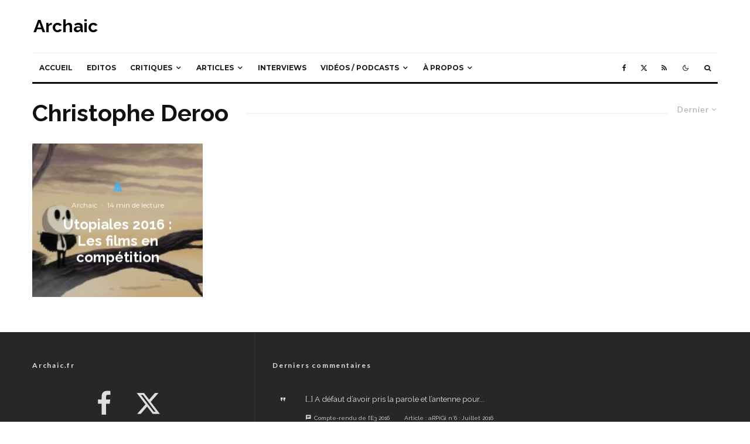

--- FILE ---
content_type: text/html; charset=utf-8
request_url: https://www.google.com/recaptcha/api2/anchor?ar=1&k=6Lc0peAZAAAAAAbTIh1DwpaxOSGaoTG8ezns2tU7&co=aHR0cHM6Ly93d3cuYXJjaGFpYy5mcjo0NDM.&hl=en&v=TkacYOdEJbdB_JjX802TMer9&size=invisible&anchor-ms=20000&execute-ms=15000&cb=899u5kijzb3n
body_size: 45558
content:
<!DOCTYPE HTML><html dir="ltr" lang="en"><head><meta http-equiv="Content-Type" content="text/html; charset=UTF-8">
<meta http-equiv="X-UA-Compatible" content="IE=edge">
<title>reCAPTCHA</title>
<style type="text/css">
/* cyrillic-ext */
@font-face {
  font-family: 'Roboto';
  font-style: normal;
  font-weight: 400;
  src: url(//fonts.gstatic.com/s/roboto/v18/KFOmCnqEu92Fr1Mu72xKKTU1Kvnz.woff2) format('woff2');
  unicode-range: U+0460-052F, U+1C80-1C8A, U+20B4, U+2DE0-2DFF, U+A640-A69F, U+FE2E-FE2F;
}
/* cyrillic */
@font-face {
  font-family: 'Roboto';
  font-style: normal;
  font-weight: 400;
  src: url(//fonts.gstatic.com/s/roboto/v18/KFOmCnqEu92Fr1Mu5mxKKTU1Kvnz.woff2) format('woff2');
  unicode-range: U+0301, U+0400-045F, U+0490-0491, U+04B0-04B1, U+2116;
}
/* greek-ext */
@font-face {
  font-family: 'Roboto';
  font-style: normal;
  font-weight: 400;
  src: url(//fonts.gstatic.com/s/roboto/v18/KFOmCnqEu92Fr1Mu7mxKKTU1Kvnz.woff2) format('woff2');
  unicode-range: U+1F00-1FFF;
}
/* greek */
@font-face {
  font-family: 'Roboto';
  font-style: normal;
  font-weight: 400;
  src: url(//fonts.gstatic.com/s/roboto/v18/KFOmCnqEu92Fr1Mu4WxKKTU1Kvnz.woff2) format('woff2');
  unicode-range: U+0370-0377, U+037A-037F, U+0384-038A, U+038C, U+038E-03A1, U+03A3-03FF;
}
/* vietnamese */
@font-face {
  font-family: 'Roboto';
  font-style: normal;
  font-weight: 400;
  src: url(//fonts.gstatic.com/s/roboto/v18/KFOmCnqEu92Fr1Mu7WxKKTU1Kvnz.woff2) format('woff2');
  unicode-range: U+0102-0103, U+0110-0111, U+0128-0129, U+0168-0169, U+01A0-01A1, U+01AF-01B0, U+0300-0301, U+0303-0304, U+0308-0309, U+0323, U+0329, U+1EA0-1EF9, U+20AB;
}
/* latin-ext */
@font-face {
  font-family: 'Roboto';
  font-style: normal;
  font-weight: 400;
  src: url(//fonts.gstatic.com/s/roboto/v18/KFOmCnqEu92Fr1Mu7GxKKTU1Kvnz.woff2) format('woff2');
  unicode-range: U+0100-02BA, U+02BD-02C5, U+02C7-02CC, U+02CE-02D7, U+02DD-02FF, U+0304, U+0308, U+0329, U+1D00-1DBF, U+1E00-1E9F, U+1EF2-1EFF, U+2020, U+20A0-20AB, U+20AD-20C0, U+2113, U+2C60-2C7F, U+A720-A7FF;
}
/* latin */
@font-face {
  font-family: 'Roboto';
  font-style: normal;
  font-weight: 400;
  src: url(//fonts.gstatic.com/s/roboto/v18/KFOmCnqEu92Fr1Mu4mxKKTU1Kg.woff2) format('woff2');
  unicode-range: U+0000-00FF, U+0131, U+0152-0153, U+02BB-02BC, U+02C6, U+02DA, U+02DC, U+0304, U+0308, U+0329, U+2000-206F, U+20AC, U+2122, U+2191, U+2193, U+2212, U+2215, U+FEFF, U+FFFD;
}
/* cyrillic-ext */
@font-face {
  font-family: 'Roboto';
  font-style: normal;
  font-weight: 500;
  src: url(//fonts.gstatic.com/s/roboto/v18/KFOlCnqEu92Fr1MmEU9fCRc4AMP6lbBP.woff2) format('woff2');
  unicode-range: U+0460-052F, U+1C80-1C8A, U+20B4, U+2DE0-2DFF, U+A640-A69F, U+FE2E-FE2F;
}
/* cyrillic */
@font-face {
  font-family: 'Roboto';
  font-style: normal;
  font-weight: 500;
  src: url(//fonts.gstatic.com/s/roboto/v18/KFOlCnqEu92Fr1MmEU9fABc4AMP6lbBP.woff2) format('woff2');
  unicode-range: U+0301, U+0400-045F, U+0490-0491, U+04B0-04B1, U+2116;
}
/* greek-ext */
@font-face {
  font-family: 'Roboto';
  font-style: normal;
  font-weight: 500;
  src: url(//fonts.gstatic.com/s/roboto/v18/KFOlCnqEu92Fr1MmEU9fCBc4AMP6lbBP.woff2) format('woff2');
  unicode-range: U+1F00-1FFF;
}
/* greek */
@font-face {
  font-family: 'Roboto';
  font-style: normal;
  font-weight: 500;
  src: url(//fonts.gstatic.com/s/roboto/v18/KFOlCnqEu92Fr1MmEU9fBxc4AMP6lbBP.woff2) format('woff2');
  unicode-range: U+0370-0377, U+037A-037F, U+0384-038A, U+038C, U+038E-03A1, U+03A3-03FF;
}
/* vietnamese */
@font-face {
  font-family: 'Roboto';
  font-style: normal;
  font-weight: 500;
  src: url(//fonts.gstatic.com/s/roboto/v18/KFOlCnqEu92Fr1MmEU9fCxc4AMP6lbBP.woff2) format('woff2');
  unicode-range: U+0102-0103, U+0110-0111, U+0128-0129, U+0168-0169, U+01A0-01A1, U+01AF-01B0, U+0300-0301, U+0303-0304, U+0308-0309, U+0323, U+0329, U+1EA0-1EF9, U+20AB;
}
/* latin-ext */
@font-face {
  font-family: 'Roboto';
  font-style: normal;
  font-weight: 500;
  src: url(//fonts.gstatic.com/s/roboto/v18/KFOlCnqEu92Fr1MmEU9fChc4AMP6lbBP.woff2) format('woff2');
  unicode-range: U+0100-02BA, U+02BD-02C5, U+02C7-02CC, U+02CE-02D7, U+02DD-02FF, U+0304, U+0308, U+0329, U+1D00-1DBF, U+1E00-1E9F, U+1EF2-1EFF, U+2020, U+20A0-20AB, U+20AD-20C0, U+2113, U+2C60-2C7F, U+A720-A7FF;
}
/* latin */
@font-face {
  font-family: 'Roboto';
  font-style: normal;
  font-weight: 500;
  src: url(//fonts.gstatic.com/s/roboto/v18/KFOlCnqEu92Fr1MmEU9fBBc4AMP6lQ.woff2) format('woff2');
  unicode-range: U+0000-00FF, U+0131, U+0152-0153, U+02BB-02BC, U+02C6, U+02DA, U+02DC, U+0304, U+0308, U+0329, U+2000-206F, U+20AC, U+2122, U+2191, U+2193, U+2212, U+2215, U+FEFF, U+FFFD;
}
/* cyrillic-ext */
@font-face {
  font-family: 'Roboto';
  font-style: normal;
  font-weight: 900;
  src: url(//fonts.gstatic.com/s/roboto/v18/KFOlCnqEu92Fr1MmYUtfCRc4AMP6lbBP.woff2) format('woff2');
  unicode-range: U+0460-052F, U+1C80-1C8A, U+20B4, U+2DE0-2DFF, U+A640-A69F, U+FE2E-FE2F;
}
/* cyrillic */
@font-face {
  font-family: 'Roboto';
  font-style: normal;
  font-weight: 900;
  src: url(//fonts.gstatic.com/s/roboto/v18/KFOlCnqEu92Fr1MmYUtfABc4AMP6lbBP.woff2) format('woff2');
  unicode-range: U+0301, U+0400-045F, U+0490-0491, U+04B0-04B1, U+2116;
}
/* greek-ext */
@font-face {
  font-family: 'Roboto';
  font-style: normal;
  font-weight: 900;
  src: url(//fonts.gstatic.com/s/roboto/v18/KFOlCnqEu92Fr1MmYUtfCBc4AMP6lbBP.woff2) format('woff2');
  unicode-range: U+1F00-1FFF;
}
/* greek */
@font-face {
  font-family: 'Roboto';
  font-style: normal;
  font-weight: 900;
  src: url(//fonts.gstatic.com/s/roboto/v18/KFOlCnqEu92Fr1MmYUtfBxc4AMP6lbBP.woff2) format('woff2');
  unicode-range: U+0370-0377, U+037A-037F, U+0384-038A, U+038C, U+038E-03A1, U+03A3-03FF;
}
/* vietnamese */
@font-face {
  font-family: 'Roboto';
  font-style: normal;
  font-weight: 900;
  src: url(//fonts.gstatic.com/s/roboto/v18/KFOlCnqEu92Fr1MmYUtfCxc4AMP6lbBP.woff2) format('woff2');
  unicode-range: U+0102-0103, U+0110-0111, U+0128-0129, U+0168-0169, U+01A0-01A1, U+01AF-01B0, U+0300-0301, U+0303-0304, U+0308-0309, U+0323, U+0329, U+1EA0-1EF9, U+20AB;
}
/* latin-ext */
@font-face {
  font-family: 'Roboto';
  font-style: normal;
  font-weight: 900;
  src: url(//fonts.gstatic.com/s/roboto/v18/KFOlCnqEu92Fr1MmYUtfChc4AMP6lbBP.woff2) format('woff2');
  unicode-range: U+0100-02BA, U+02BD-02C5, U+02C7-02CC, U+02CE-02D7, U+02DD-02FF, U+0304, U+0308, U+0329, U+1D00-1DBF, U+1E00-1E9F, U+1EF2-1EFF, U+2020, U+20A0-20AB, U+20AD-20C0, U+2113, U+2C60-2C7F, U+A720-A7FF;
}
/* latin */
@font-face {
  font-family: 'Roboto';
  font-style: normal;
  font-weight: 900;
  src: url(//fonts.gstatic.com/s/roboto/v18/KFOlCnqEu92Fr1MmYUtfBBc4AMP6lQ.woff2) format('woff2');
  unicode-range: U+0000-00FF, U+0131, U+0152-0153, U+02BB-02BC, U+02C6, U+02DA, U+02DC, U+0304, U+0308, U+0329, U+2000-206F, U+20AC, U+2122, U+2191, U+2193, U+2212, U+2215, U+FEFF, U+FFFD;
}

</style>
<link rel="stylesheet" type="text/css" href="https://www.gstatic.com/recaptcha/releases/TkacYOdEJbdB_JjX802TMer9/styles__ltr.css">
<script nonce="h2ZLVeGqVjhngLcTjwZ5pw" type="text/javascript">window['__recaptcha_api'] = 'https://www.google.com/recaptcha/api2/';</script>
<script type="text/javascript" src="https://www.gstatic.com/recaptcha/releases/TkacYOdEJbdB_JjX802TMer9/recaptcha__en.js" nonce="h2ZLVeGqVjhngLcTjwZ5pw">
      
    </script></head>
<body><div id="rc-anchor-alert" class="rc-anchor-alert"></div>
<input type="hidden" id="recaptcha-token" value="[base64]">
<script type="text/javascript" nonce="h2ZLVeGqVjhngLcTjwZ5pw">
      recaptcha.anchor.Main.init("[\x22ainput\x22,[\x22bgdata\x22,\x22\x22,\[base64]/[base64]/e2RvbmU6ZmFsc2UsdmFsdWU6ZVtIKytdfTp7ZG9uZTp0cnVlfX19LGkxPWZ1bmN0aW9uKGUsSCl7SC5ILmxlbmd0aD4xMDQ/[base64]/[base64]/[base64]/[base64]/[base64]/[base64]/[base64]/[base64]/[base64]/RXAoZS5QLGUpOlFVKHRydWUsOCxlKX0sRT1mdW5jdGlvbihlLEgsRixoLEssUCl7aWYoSC5oLmxlbmd0aCl7SC5CSD0oSC5vJiYiOlRRUjpUUVI6IigpLEYpLEgubz10cnVlO3RyeXtLPUguSigpLEguWj1LLEguTz0wLEgudT0wLEgudj1LLFA9T3AoRixIKSxlPWU/[base64]/[base64]/[base64]/[base64]\x22,\[base64]\\u003d\x22,\x22w7g0DsK1wqnDuj5KPltVD8Onwos1wo0RwqfCgMOdw5kqVMOVZsO2BSHDl8OKw4JzbMKFNghedMODJiPDgzofw54EJ8O/LMOGwo5aXycNVMKwPBDDnjpAQyDCq3HCrTZNYsO9w7XCjMK9aCxnwpknwrVvw69LTjItwrM+wqvClDzDjsKfPVQ4IMO2JDYPwp4/c3QhECg5axsLNsKTV8OGYsO+GgnChwrDsHt9woAQWg4Qwq/DuMKBw6nDj8K9XGbDqhVhwptnw4x/Q8KaWGLDiE4jYcOmGMKTw4rDrMKYWkxfIsOTPWlgw53CvVkvN0JHfUBtY1c+SsK/[base64]/[base64]/CisKjLMKZGMK1VMOPQcOwcMKrFGQ7JcKPwpQpw6nCjcKmw5pXLi3CksOKw4vCoSFKGC0YwpbCk1QTw6HDu2DDisKywqk5UhvCtcK3DR7DqMOiX1HCgwHCoUNjUcKRw5HDtsKhwrFNIcKDYcKhwp0Gw5jCnmthf8ORX8OGWB8/w7bDqWpEwqklFsKQesOKB0HDiVwxHcO1wpXCrDrCnsOxXcOaW2EpDVgkw7NVGwTDtmsLw7LDl2zClm1IGxLDuBDDisO/w5Ytw5XDoMK4NcOGYhhaUcOlwpQ0O33Dr8KtN8K1wrXChAFsG8OYw7w6c8Kvw7UnZD99wohxw6LDoENFTMOkw4/DisOlJsKIw59+wohRwrFgw7BNKT0GwrfCgMOvWyPCqQgKb8OZCsO/EsK2w6oBBxzDncOFw7PCmsK+w6jCgRLCrDvDpDvDpGHChxjCmcOdwq3Dr3rCll9XdcKbwqXCrwbCo0/Dq1gxw5cVwqHDqMKZw6XDszYSbcOyw77DvMK3Z8ObwozDisKUw4fCviJNw4BpwpBzw7dmwpfCsj1Kw5csLnbDocOpKBvDhkLDkMO7OMOgw6B1w6w0AcO3wo/[base64]/CkMKcwpfDtsKEZEzDoxhuSsK8wp8JcljCl8Kqwqt5KFUAYsOMw7fDnh7DncOnwo88TS3Crmxqw4F9wpZnBsOJBB/[base64]/[base64]/DpVvDpcK7w6Inw6BDw6tjw7ZMaTxbUMKEHMK0w4YMMELDuh/DnsOpSndqHMKYI1pAwpgHw5vDn8OMw5/Cs8KBLsK3WMO/fVLDq8KFB8Kgw5bCg8O0OMOZwpDCsWPDk3DDiCvDrBkXK8KeCMOTQRHDp8KUCFINw6rCqx7Cu0MwwqnDicK+w6ocwp/[base64]/CjEzCoXrCosOyQWfCnUlFQMKFSTzCh8O5w6cWAixMcWtAP8OEw7jClsOBMHjCtCURE3U5fXzCqgZVQ3UJexQEfcKhHGPDi8OFAMKnwo3Dk8KCYEcZTB/DkcOVJsKBw4/DlR7DuhjDncOBw5fCqy9QMsKawrrCjjzCt2nCu8OvwofDhcODMXR1Oy7Dk1oQQyxbKsOGwozCnl5wQ29WYifCjMKyQMOQbMOHNsO/CsOFwoxqEibDoMOiAnrDvsKjw4UOLsOzw4lswpLCoWhfw6/DoUotQsK0TcOVWsOkdEDCr1HDgj55wo3DuhDCjXF9Rn3Do8KoasOgdSHDil9WD8KewrliJCvCiQxswokRw57CgcKqwoplHD/DhzHCoXssw5/Cl257wqPCnHlSwqPCq0JPw5bCigM/woxTwoQ3w6NKwo5sw7wTcsKfwpTCsBbCpMK+IMOXQcKAwr/DkhE/UHIPRcKTwpfDncO4CMOVwrJ+wrBFIDNKwpzDgwQew7nCsDBjw7HCl29bw4YSw5rDvhcFwr0Gw6rCm8KlUnTDmiwAYcK9b8ONwp7CmcOgQykpBsO3w4HCugPDgMKHwojDgMOmecKrMDgFYQwHw5/DtXFowpzDlsKYwoI5wqpIwoLDsSXCkcKWBcKOw7ZRKCQKMsOawpUlw77Ci8OWwopSLMK5RcO/RzHDkcKJw7XDlDjCvMKTZ8OIfMOHUXFleRIhwrt8w7wRw4XDlR3CoQcPFsOYNjLDi1sZX8O8w4HCikJIwq3Ch0Q/Y1PDgV7ChwoSw4lzFMKbTRhywpQdEi83wrjClCzChsObw6YIc8O+WcOVT8Knw5kdWMKCw5rDo8KjXcKiw53DhcOpBnXDncKKw5oYGn7CkmjDoikvOsOQfwgfw7XCulLCkcOGM0nCu0Zfw61vwqrCtcKXwpHDo8KcKgjDsWHDvsKmwqnCl8KsX8KEw4NIwqXCusO/ckwlVRA+VMKQwqPCjTbDpVbCtWYQwo8hw7XCuMO2IMOIJCHDkgglfcK8w5fCm15eGSoJw5DDiDNTw7ETfzjDs0HCiyAffsK0w5fCnMOqw6I/EwfDuMOlw5/CusOZIMOqbcO/ScK3w7XDpHrCpmfDtMKgSMOdOT3Cv3RgccOqw6glFsOWw7Y6M8KOwpdYwrxwT8OowoDCp8OeCjEOwqfDuMKHMmrDkgTCmcKTFn/[base64]/WMOsw6HCiMKlwoUDYcKfEsKlDycMMsK2w5LDn2PDvWfCqHnCsHxCMsKqXsKNw5UCw716wqhJPHrCkcKOfRjCn8KtesK8w7NFw41LPMKkw4TCm8O7wpXDky/Di8K9w43CusOrX2LCtigKdMOIwpHDt8K/woFVBgc8AQPCtydDwrTCjV8qw6rCi8Osw7DCksODwq/Dh2PDqsOkw6LDikLCqXjCrMKnDwB5wqp+C0DDvMO7w67CnmnDhH3DlMO8MChhwqgUw7odZyBJV18lVAFZVsKnHcO4GsKqw5DCuC/Cv8Odw7FCMStzPVXCtlQgw4fCrcOswqfDpFFbw5fCqxRwwpfCoxgvwqA0csKbw7BTD8Kaw7A4YyIVw4nDkHFrG0cAZ8K5w4ZrYih1EMKxQWvDncKGLXvCrsKLOsOnCkfDicKiw5B6F8K7w7JowqzDgllLw4XClVzDpk/Cg8KGw7PClgI+D8KNw74HLTvCksKwCWEhw6Y4PsOpXBNiZMO6wqJ3dMKEw5nCkV3CnMO9wpsuwqclfsOkw4t/emtmZjlxw7slWyfDqnpBw7jDpMKOW34BNcKWWcKFCSB5woHCi39xQjl/P8K4w6rDqS4Sw7Ylw6FkBhTDl1bCrsK8I8KAwpzDgcO3wqfDlcOZHEbCq8K7YzDChMOJwot9wpLDnsKRwrdSacOnwq9gwrYawoPDvVsvw4A1YsONwrZWNMOFw6/DssOAw4g5w7vDkMKNWcOHwpgNwrDDpjUTZ8Ozw7Yaw5vCjkDCi1vDizY3wpFJc1TCn2jDtygXwqDDpsOpTRlaw5JZMWPCicO3w5fCgTfDjRHDmRvChsOFwqF3w74yw6HCgCrCvcOIUsKEw50MREpJw4c3wphKd3pFfMOGw65PwqzDgg0DwoHCr2zCpg/CuWtfw5bChsKqw7bCuFI/woR6w7pXP8OrwpjCoMO2wrHClMKkVWMIwqLCvcKzag7DjMO6w60Gw67DucKCw75odnHDusKkESvCrMKiwp50bRZ7w7FmFsO7wprCvcOcHHwQwrQNZsOVwpZfKyRIw5tdSU7CscKFW1bChV5xWMOEwr/Co8Ozw4XCuMOAw6Nrw6fDqsK3wpduw6zDvsOywpnCsMOuX0k2w4fCisOnwpHDhiQaDAd0w4nDvsOXGi/DklTDlsONYFvCjcOcQsKYwonDn8O/wpvCnMKbwqVAw5EHw7JUw5PDi1DCl2vDnGvDvcKRw67DjwVTwpNuTsKQD8KUPsOUwpPCnsKpbsKewrx1LWhlJsK9bsO0w5ktwoNqW8KVwr8pcgYYw759XMOuwpkLw4DDjWNPZzvDmcK+wq7Cm8OeCTbCrMOEwr4Zwpt4w4hwJcOURklBecOrNsKmJ8OUcCTCqHtiw6/Dj3lSwpNXwrlZw6XDoRJ7EcO9wrTCk3R+w7zDn3LCn8KQS3vDs8OGal5ZOQQXPMOUw6HDs0DCp8Opw5XCon7Dg8KwTS3Dm1NHwqJ9w4NawoPCiMKUwpkKBcOUWBbCngLCoxbChy7DhHoyw6bCiMORZwk2wrNaesK3wp93ZsOvZXckb8OwMsOrRcOwwp/ChGHCqkkoDsO0PEjCu8KOwoHDkXBawrZFMsO8OMKFw53DnQd+w6XCsnQcw4zDucKgwrLDgcOxwrHCn3zDtDdVw7PCjwvCscKgIUgDw7XDv8KULFLCrcKEwp86IlvDvSXDp8Olwp/Cmh86w7DDrh3CoMOpw4sLwoREwq/DkQkIH8Kkw6/Dl30jDMOJYMKsJU/DssKsRhfCtsKdw7FowogNPjzDnsOtwrAHa8OZwrgtT8ORTMOIHMO0OjRyw4oCw49Mw6HClH7DiSjDocOyw47Cj8OiLcOSw5fCpg/[base64]/CqcOQwr82w6XDjV8Kw5wvw5PDjSvDocOzw4DDs8KQLsO9BcO2GcKCDMKYw40JSMOqwpvDiGxrYsOVMMKCbsOeOcOXXijCpcK9w6MnXwXCli/DpMOSw6vCuxsOwr9zwoXDm1zCr31Yw77Dg8KXw6vCmm1aw7tNPsK0N8OBwrp5U8K0HHgEw5/CpznDhcKPwqQ0MsKFA3RnwpAWwpAcWGLDvytAw785w5FSw6rCnmjCgF9Ew47DhiEHFFLCp0hOwrbCpE/DpkvDgsK2QXQtw4rCjRzDqjrDvsOuw5HCoMKHw6hLwr5AFx7CtXknw5LCocKrBsKgwp7CkMKBwpsoHMObWsKsw7Vcw410CBItfErDicOsw6fCoDTCi0rCq0zDkEp/[base64]/w7nDj2DDoxPDn39fw7MPwqFwwr3CkwRywp3ChDMxH8K/[base64]/CnMOmw7XCuhBTfsKbLcO/wpfDlkjCtUHCl8KiC34+w55gP0bDg8OAdMOiwqvDrVbDpcKQw5MlBXU7w4bCpcOSw64mw73DkT3DgA/[base64]/KsOFf8OBSXZof8OiMjk0woZ+w7U0ZMKRc8OUwqXCv0HCm1A0JMKTwqPClyAMZ8KWIcO3eiU9w7DDg8OoKUDDpMKcw6M5XjzDhsKzw6EWCcKhbADDgmJtwqRewrbDoMO+R8ORwoLCqsO4wr/[base64]/a3/[base64]/ClcKewqEtwq/CvcKcw6wgw7TCjMOew5TDl8KpS8O9ODnDkUZww5nCucKdwql9wrLDocONw6ErMj/[base64]/DjsKgwrjDoMKYwod/SMO/w6PCq8ODw7czZy7DmGQYBFMdw6szw4Bhwo3CiVDDnU9KFwTDncONeW/[base64]/WyjDm8K2FBtBw4bCpQVTw7DDlQvCjjHDuUHCuwFJw7zDlsOdwrXDqcOHwqEGHsO2asOTFcKGOGHCtcKlAzxjw47DuUd8woIzITskEHUEw6DCqsO9wr3DtsKXwpFIwp8/YCV1wqx2ew/Cu8OCw4jDicKcw4TCrx7Dmll1w6zCocOsWsOASQ7ColzDpWXDuMKKGh9Sb2PCnQbDtcKvwrI2QxwqwqXDmAAyM1/CkV3ChgZSe2XCncO/V8O6eC1JwpM1ScK1w7wsAVcYfMODw6fCjcKoDCpww6rDscKpIlgqV8O9LcOVWg3CqkMkwrTDrMKDwognIRfDjcKpA8OQHXnCiirDnMKpVT1uBDnDpsKzwqpuwqxRPsKBcsOpwqTCkMOUTkFVwpQwacOQJsOmw7HCgEIfKcK/wrNqBxs/NsKEwp3CrEXCkcOOw6vDusKbw4nCj8KcKcKVazsseWvDlMO4w48XHcKcwrfCh0PDhMOdw43CtsORw5/DvsK1w4HCk8KJwrcSw4xBwr3CvMKBWUrCrcKecBYlw5UiBWUYw4TDoQ/[base64]/KEtqTMOybcKFVkTCrXDDjsOlwqHCnsOpX8O0wqrDr8KSw5bDv05zw5YEw6c2F3M2YCZmwrrDh1zCkmTCmC7CuDPDs0XDojLDlcO6w50PNW7CtzF7LMOZw4REwpDCrsOswo8/w6FIesOOZcORwph9WMODwpjCtcKGwrVpw4x6w60PwodOB8O5wrFLFBfColkpw4zDuQLCmMOBwqY6DGjCvThbwr4+wrMJGMKRb8O4wp8Uw7xRw716woVMO27CtCzCmQ/DmUBaw6HDisKrZMKcw53CgMKJwrzDs8OIw5/[base64]/[base64]/DnsOmLMO3wqrCv8KSVnPCkXrCq8O9woXDqsK8W8O5JzvCq8O6wojDszjCu8OMbk3CrsOOY1wFw68xwrTDtELDsCzDvsKDw5RaJX3DshXDmcK5fcO2ecOAY8O4bAHDqXxQwpx/JcOsRgU/[base64]/[base64]/CpQ5kwqHDlVF+w59sY8OOWMOhLhsqw6ZVYMKgw63DqMKDKMOXHMKJwpdWYWvCnMKxIsKlYsOwJU8iwpNlw5UnX8OJwqfCr8OmwrwlDcKCWzcLw41Iw7bChGfDl8Klw7cawobDh8KqB8KHB8KQTw9twq5OJTfDv8KBDm5kw7/CnsKhZsOpZjzCsnrChR8LTMOsZMO5V8O6CcOVAcOHN8Ksw6HChz7DqUPDvcKXYkfCq2/Cu8Ksd8KJwrbDuMOjw4JRw5rCmGUJP3HCgsKcw5zDuRXDkcKpwrc1KsOkKMODeMKEwr9Lw7zDkGfDmArCvVTDmx/[base64]/Chz3DnS3CrMKaw7PDnXvCoMOiw43CgAPDgcKwa8K0Ml3CvjTCowTDrMOmB0sYwp/DnMOcw5NvSCV7wovDhlnDn8KIeyfCn8Opw63Cu8KDwozCgcK9w6kdwoTCpQHCthLCpELDncKxLVDDpsKVGcO8ZMKkEW9Hw7fCv3rDriYhw4LCsMO4wrsAbMKsfB1bIMOvw5MgwrTDhcOnMsKzIjFBwoDCqHrDoAVrMRvDkMKcw4xmw59Xw63Cp3nCrMK4O8OCwrs/[base64]/CisOsw6TDv8O0w7UlOcKHcMOJw6/DtsKQw5NYwoHDn8OpTy0iGhBbw6l/VmcSw6kBw7gLXCvCn8Kjw6dOw5V7RxbCsMO1YTfDnjMqwrPCnsKlXSLDmThTwo3Dq8Kfwp/[base64]/CiQtXHMOQwqXCosKOCDJEb8KYw4p4wobDmmXCg8KJT10Sw7owwpFGS8OEajgQR8OKaMO6w5nDhE1mwq9wwqbDgXlCwpt8w5DDvcKoacKXw7TDpC15w4NgHwsOw4vDj8K4w6fDmcK9XEnDp2bCs8KSZh9qLX/[base64]/Du8K8HsKqMgzDosKfIEMKd39dRMOIGC0XwrlUS8KLw4h9w77CpHsNw67CgsKJw4DDjsKaEsKoTyQkJxsqeX7DucOhO2ZRDMK6VnfCr8KOw57Dr0odwrHCqcOTHQ8xwrIebcKze8KCZTDCl8KcwqYsHFrCg8OnNsKjw48Twp3DmTHClRbDkyV3w5IFwr/Cj8Orw48fdXXDhsKcwr/DhxUxw4bDosKKD8Kkw5bDoA7DosO/worCoMKRwq3CkMOHw6rDrgrDocOPw4IzVjR0w6XCoMOSw5bCihMCGW7CgFJaHsKMBMOvwovCi8O2w7F+wrliK8ODMQPCuz7DjHzCu8KDfsOGw6RkLcK8XMK9wqbCqcOZRcO8WcKNwqvDvWIdU8OpcS/Dq13DrXHChkQMw5VSGFDDp8OfwqzDp8Kxf8K8AsKIOsOXRsKaQmRKw4kbanELwp3CrMOhNyHDi8KGBcOzwq5swrVyQsOLwr3Cv8KJG8OoRTjDmsKMXhdjZhDCqmxOwq49wrnDosOBRcK5LsOowrFewrlIHXpqQRHCusO/w4bDp8K/[base64]/CuMOGwqV3w4ocw4BQd8Omwo9vKcO8wo0awoZgfcO3wqdxw6TDqghXw4fDtcO0QE/CtWdoPQ/DhMO3TsOSw4HCgMOVwo8XX37DusONw4PCkMKEfcKcDVHCt1dbw4Uxw5rClcKNw5nCssKEH8Onw5NLwrJ6wo7Dv8OAOFxjWyh+wqJYw5tewqvCgcOfw6PDj1/DiFbDgcKvDTnCpcKGasOhW8KkfMKeSgbDpsOcwq5nwofCoUFMBD/Cn8KGwqdwDMKVM3jCs0DDgUcewqd9ZChFwp4kQcOrKT/ClijCkMOAw5kuwoM1w6LCq1/[base64]/DrsKOw4dyA8KEO1RVwrLCjcK3bzPCnGdxQ8KuL0fDksKxwq44DMO+wp46w5jDhsOmSjQvw4LDp8K+NUU3w5zDqi/DonXDhcONIsOoOw8zw5HDtiDDrwjDkTN8w6VyNsOBwqzDmRBawrBAwqcBfsOfwokHHiLDkR/DlMKJwpFcDMKyw4hHw7BQwqllw65Xwr8xwp7CqsKXEAfCmn1mw689wrHDunzDu3lUw4Zuw7lRw7Aow4TDgSQwa8KpUMKrw63CvcOIw7Btwr/DvcOdwo3Dvlouwrgiw5HDkCDCvmnDtVnCrSLCjsOtw63DvMOuRXtkwr4lwqDDoE/CgsK+w6HDgRtBJWnDrMO+dVYCCsKxQAoJwrXDujHCjcKPH3TCvMOCEsOWw4jCtMK7w4nDlcKNw6/Ci1NEw7gKCcKTw6ZBwp16woTCmifDgMONcDzCsMOMdXPCnsOJcnJ2N8OXSsOxwrfCicODw47DsR04LlbDqcKCwr1vwpvDg3fCj8KKw6/Dn8OVwoY3w57DjsKJRQfDhyIDPifCuHFCw7pfZWPDpR7Cs8Osdj/Dv8KBwrcXKX5gC8OKCMKEw5PDksKJw7PCiFcdZGfCosObJ8KrwqZYXXzCr8KGwpvDkx09dC7DosObesKpwpHCnw1cwrsGwqbChcO2UsOYwpDCh0DCuxQtw5XDhDxjwpbDt8KxwpbDicKab8Odw5jCqm/CsmzCr35gw6XDvivCsMKIPmACaMOSw7XDtAc6ETHDm8KxEsK/[base64]/DpsKMwr0ERQjClcK8wpMSwr9CL8OZVsKUw73DhjcLQ8OBHcKsw5zDisO9RCV0w4XCml/DggXDih5GAU4gTkLDgMOtRwkNwpDCnlDChHvChcKFworDj8KsIhrCujDCtxJCTXPCm3zCmz3CosOwSTzDtcKzw4fDtHBvwpVMw6/CjSfClMKPHMOxw7PDvMO+w73CjCBJw5/Diy1dw5vCrsOewqrCmm5iwqfCtW7CosKyJsKnwp7CpG86wqdiJUXCmsKAwqgvwrlneWBAw7bDtGNawqV2wqXCtBIlHjtmw6c+wp3CkXM6w5x7w43DunTDtcOQDsO2w6/DnsKlIsOvw7MhT8Kjwpo8wrMGw5HDuMOqKFYkwpXCtMOawqUVw4DCrSnDmsKITx/[base64]/CjWnDhsOLw5/ClAIMwrY6Y3g8wow4w6xRwrzCrn3CinFpw5YZX0nCusKMw6HCvcOPLEh1ecKXAFMjwp90S8KWX8OvWMKOwq1cw6jDucOew4wZw4RlTMKlw4bCoVnCtBh5w5jCisOlOcK/wpFvFkvCjRzCscKhA8OwIsKiHA/CoGo2H8K/[base64]/VnLDj17DgsOhLC7DrAc4wp9yUy45w6LDjSnCkHhVHWAmw6jDtRN2w65Mwq0iwqttfMK/[base64]/ajHCksOOw4VbUEzCgcKOwpp7wrLCtXpBY3jDmRTCnsObKwXCicKPG198HMO6FMKcYcOjwpMGw5TCt2txOMKnNsOeJsK2NcOJWwTCqmvDsA/DrMOTO8OQEcOqwqd9TcORRsOvwqt8wpkwXwkmP8OhKjbCscKaw6fDl8KIwrzDp8OJNcOZMcO/XsOfZMOVw5Fpw4HCkiDCoU9PTU3DtsKWUUnDhwYkUD/Dl28jw5ZPEsKbDUjCmXR0wp0qwqzCoz/DnMOgw7Rjw5ksw55eTzXDqsKUw51HWl9lwrXChw3CiMOSBsOqecOnwrzCjhN7Fy90dTHCu0fDnD7DrmzDsFc/QxI9TMKpBT7Cjm/CkjDDtcKFw4jCt8OPbsKrw6MmZ8Oua8OTwpPCqDvCjzBuYcKAwqs2X0tTQEg0EsO9G2TDicOHw7Mpw7p0w6dyfQ/CmD7Cn8Oewo/[base64]/wpcKwrsqacOhw758wofDisKCDi0wUQAgGTAMJ2LDp8KRBWJrw6/[base64]/[base64]/CEg3QgRgRkTDvgfDp2nCvMKZwp/DlHLCjcOKfMOWScO/NmtYwpo+Q1pawrBPwpbCs8Kmw4Vrc3DCpMK6wq/DjxzDjMK1wqVJVcOtwoRqW8OFRDnCgSVDwrdnalrDuAbCtQ/CrMOvH8KJD1bDiMOywq3DtmZCw5zCtMOiwrXCq8OKdMKtI3duHsKkw7pEODXCk3fCunDDlcOhI3M5wr9IVwNNA8K8w4/[base64]/Cvhhgf3lKYMOTw6zDlgnDqMOkV8OHTzp5ZljCpGvCqMOmwrrDn2jCk8KcFcK3w4k3w6XDscOew6leDsObM8OJw4LCiQZ2JRjDhAbCgH/DjMKQfMOoPCknwoJwIEnCi8K8MMKfw6Ebwowkw4w3wqbDvsKIwpbDvUcRFnHDjsOlw4vDqMOJwqPDoS5jw4x2w5/DtlrCmMOeZMOgwqTDvcKFQsOAeXw5N8OMw4/[base64]/[base64]/woUkwovDpsOZVsKcWsK1wr14wrsDDkjDi8Kiwp3DlcKuUWbCusK9wr/CsGolwrQzw6Q7w5RQFEZ0w4XDnMK/cBJ4w41/bzJSAsKvbsOrwoU9WVTDm8OMVHvCvmYXacOTKHbCi8OBLcKpcS51HVXDosOoHGJ6w5jDoQHCmMOnfg7DhcKiU0N2w5Z1wqk1w4haw5NvSMOPBWHDl8OEZ8OoDjZ1wq/DtFTCocK4wowEw7cVf8Ksw6FAw5ENwpfDo8Oiw7IvOnouwqrDr8OnI8KOQh/DhihnwrzCn8O2w7U+Dzhbw7DDisOJfTBywq/[base64]/[base64]/DjnDCmiU3w4ghw6pNw5jDpnlpwpYvccO/[base64]/CvsOgEn3Cpj1DwqI8B8O4w7DDsHDCrsKCTDnDpcK7RCDDgcOqDxjChj/Dv1kubMOIw4Aqw67DkgzCscKowoTDlMKXa8KHwpt1woDDisOKwp4Fw77CgsKBeMOkw4MeQ8OCUwB+wqPCg8KjwrlzP13DomjChQc0WRljw6HClcO4woHCmMK+d8KFw4TDsmwZN8KuwpVuwofCnsKYDT3Cg8KHw53Cqyo8w6nCqFdcwqw/[base64]/[base64]/wpxAwqzDrEvDtMOLFMK/QX7DoMOZXsKjIcOfwoIGwqs8wq4NWnfDvFXDgAbDicO0S382LSPCizYxwp0MOg/CnMK7ZScXN8Kxw6h+w5nCjRDCqcKJwrZQw6fDn8Kuwpw5VsOHw5BBw6rDo8KvfU3Cky/Dn8OJwq9qdg3Ch8OpYCzChsOcRsKLP3pidcO9wq7DtMKeakrCicOcw4oaGGnCscK2AhTDr8KMXQnCosKSwqhNw4LDknLDhjpGw7I+CsO5wrlAw61/FcO/fRQ5b3UxYcOYV3sUd8Ogwp4ObTHDlGPCgwpFey8Yw7fClsKgUsK5w5lKHMOlwooxbTDCu1nCpC5ywopww6LCjTPDmMK8w7PDqynCnmbCiS0zc8OlUcKowqkhEm/CpcKfb8KnwqfCs0wmw4PCl8OqZyNjw4EBXMKpw4Rjw63DuyDCp3TDgWrDiyU/w55aBBbCsnHDgMK6w4V6dDPDn8Ohbz0DwpfDt8Kjw7HDkhhiQ8KEwpZRw5hNYsOPd8OdS8Kdw4EjNMOCXcKkb8OGw53CusKrYEg8Xh4uJwklw6R+wp7CgsOzfMOWRVbCmsK1Xxs1RMO7WcOww5/CjsKyUDJEw7nCiBXDjU7CmMOAwoXCqgNJw51+DiLCqz3DosKUw79qNS8oOD3DuFfCpVrCo8KLc8KlwoPCrCwvwoLCp8KUR8KVG8OywrpDF8OsQkQEKMKCwrxoARpNHsOUw4xPDUVNw6bDuU8rw5vDusKTDcOoSH/[base64]/DhDHDucOINkNxPygJAj/Csg1cUmgmw4PCp8KSJsKYJAoUw6LDn3zDrwrCu8O8wrXCnwkIa8OqwrA5RcKTWFLCiVDCq8KYwot8wrDDmFbCpcKtGRwqw5XDvcOMfMOiC8Omwp/[base64]/w4MEWXFpw7Y6wo7DuMKQw6vDv8O+bilKw4jCuMOvw7ZhDsKpIFPCrcOHw5BJwq5lE2XDusOZfDd0NFrDrhXCm10Dw74vw5kQYcOVw591fsKQwopdUsOmwpcfNFoJazp8wo/[base64]/CocOKHcOgwoMGwrpIVsOww6EXAsOFwpovHzPCk8KdW8OVw4/DrMOZwrbCqh/DtMOTw7dXG8OFcMOyRw7CnR7Cg8KQO2zDncKFNcK2BEbCiMO4NRo7w5fDnsOML8KHGB/CoDnCi8OpwqfDlHROe2INw6obw7gmwo/[base64]/CuxHChRYKccOKbMK+fMKhw68Uwq7CrSkSGsOOw6DCvhMORcORwqzDi8OaJsK6w4vDmsKfw5ZrOihNw5AVU8K/wpvDpkIVwp/DuBbCu1jDkMOpw5oZRcKewqdgEAxLw6fDolpgc09MAMKnc8KAURLDkynCoXUkWz5Rw5TCoEA7FcKeJ8OPYjzDj3Btb8Knw5MnE8O9wr8lB8K3woDCtDcFREg0OQtaRsKJw6bCv8OlZMK+w6wVw5jCmGfCsRB/w6nCkWTCtMKQwqo3wo/DshDCrkRFw7o1w4TDnTolwrckw6bCjmjCsCh3NUtwcgtUwqbCnMOTcMKLfzkBf8KnworClcOJw47Cr8OdwoxzHgHDjCMlwocQS8OjwrnDgEHCnMOgwrosw5/CrMO3SEDCscO0w5zDjUt7T3vCosK8wplHBXBbbcOSw4nCiMKTFXw4wqrCisOjw4DCnMKowoB1KMOfYcOUw5EIwq/DrVgoERcyMMONf1LClcO+ZXhSw43CnMKMw5FILQzCrSHCpMO9D8OOUirCqj1Rw4ATMX7Dr8O2WMOXO2FkesK/[base64]/DmRbCtsKqGXMyw4oTRAvCpQE3wpvCn8OdHsKIbMOdfcKcw5TCt8KQw4Jhw4ssWRrDvhElaj0Rw7Z4c8O9wrYiwo/CkywZB8KOORtMA8OZwpDCtX1Sw5dhcnXDgSzDhBfCpnPCocKhUMK+w7M/[base64]/T8K1wqUWwpAPJGbCt8OxQMKoLzBcZMKoAsKjw7HCuMOAw5xCREfCjMObwq5sTMKWw7bDklTDiBFawqcvw7EcwqnCiVtkw7TDr3DDqcOCWFg0GUI0w4zDiWwhw5J5GCMQXitwwo5uw6LCthfDvTzChg93w6YWwqM4w7dNUsKmN1/DsG3DvcKJwr1FPlhwwofCjjg4VcOwUMO6JsO3Jm0tKcKRFj9Nw6J0woZrbsK1wrbCosKNQcO3w4zDu2d1OkrConbDosO9d07DpMOBWwp9I8K2woUzCmfDll3DpAXDh8KYP2LCoMOMwrwVJzMmI1nDlhPCkcOELj1/w7dOJgzDo8K8w5FGw5shZsKkw5QGwrfCisOpw4UyOXVQbjnDmsKMAhXCisKMw7XCicKZw4g+LcOWdGpPcR/[base64]/DjsOGLQh4ecO6QsKaw5QFwrXDpcOAw7sRNXBPfFwqTMKXNsKZRMKYARPDtAfDkGrCjABLLDJ8wpR2NifDiEcNc8KSwosQNcK1w5YRw6hywoLDg8OkwpnDj2rClEXCqTgow4l+w7/CvsOlw5HCgmQPwqPDkRPCi8KGw4tiwrXCgWzDqAkVUzFZGTTDnsKywppYw7rDq0jDk8KfwqUgw5fCicKxHcOFdMO/OSrDkhh9w67DsMO1woPDrsKrLMKsOXwFwrVNRk/DicOgw6w/w6DDoCrDpHHCr8KKWsOvw49cw5R8YRPCimvCnFQUeT/Dr2bDhsKERATDqUQhw5TCv8O1wqDCiE5mw64SDU/CmiBKw5HDlcOQXMO5bRsfLGvCnCfCmMOJwqTDs8Opwr/[base64]/[base64]/Cq8OSOMK4w4AmXsK0JTfDlMKDw7fDl2vDrF3Di1sMw6DCs2bDtMOhTcO+fh88PlnCtMKtwqRGw5JMw7pOwpbDmsKNb8KKWsKbwq9aVxBEEcOabXMQwo86HWglwqEPwqBIGgROKVsMwqLCvCXCnHDDn8OzwpoGw6vCoU/DrMOHQ1rDgWBaw6HCu2BEPBbDiT8Uw5bDoHxhwrrCmcOZwpbDpQnCkW/CnnpaOwEmw67Dtho/w5HDgsOqwojCqXcYwo0/RCPDnDVswpPDl8OSdyTCgsOvfT3CkhnCtsOTw7XCvsKxwo/DtMOGS3bCmcKvIHY5BsKAwrbDuxkRTVgmRcKyIcKfQn/[base64]/CjXfDgMO1w4F6wqPDosKbw7BIOSrDnMK5b8KiP8KFYcKTEsK4V8KrcUFxPxzCgmHCucOyakLCncKlw5DCtMODw6bCnzfDtD0Ww4nCvEIPfCTDvDgcw5fCuCbDvxkCOirDoB9dKcKDw6QfCFPCucOyAsOiwp/ChcKYwq/DrcOgw7snw5pCwqnCj3gNO3ZzOsK3wo0Vwotwwqc1wqbCh8OYG8K0HMOPVm9BXm88wqVaKMOwMcOGVMOCw4Aqw5w2w47ClhFzcsKkw7jDisOJwosDw7HClk7DksO7aMKFAlAUaGHCqsOCw5/[base64]/JMOTwoLDiVzDgcKab8OQEsKcwoILVTt1wptVwrHCi8OIwqJcw4xWPW1GDwPCqMOrTsKnw7jCkcKfw7lIwrkrGsKMP1/Ch8KgwoXCi8OtwrdfFsKyWyvCusKzwoPCo1hCJsK4AnXDqV7CkcKtIkMQwoBGNcOXwq7Ch1tbUnNNwrXCsAXCgMKNw7LDpDLDhMKWdxDDjEsmwqtnw7zCjWvCssOcwpvCgMKkaUUXEsOnTEAvw4/DtsOGVA8ww749wrHCpcKdSwksGcOmwoIGYMKrID8zw6zDlcOFwrhLYsOhb8K5wokww5UhX8O+w6MbwoPCgMK4PGTCqMOnw6piwpJtw6fClsKhNnNeG8KXLcKoFFLDhwzCisKKwqYEw5JWwoTDmBc8ciTDssO3wrzDgsOjw5XChR5vA2g5wpYZw5LCuB55I1/[base64]/CvRnCgcOvYMK+dSM/[base64]/w7rCjcKPfcKcwpDCgMO3RcOtYsOvHcOZwoUiUsK5H8KQD8O4Q2LCvSrCjGjCu8OlNhjCpMOjZF/DqsOZIsKMTMOEBcOfwoHDpB/DucOpwoU6KsKkJcOhBBkHfMOhwoLClMOlw6VEwovDvyrDhcO3ehXCgsKhW1E/wrvDh8Ocw70DwoXCnSnCm8ODw6FGwp3CjsKhMcKAw7AxYnMmC2zDmMKdG8KLw6/[base64]/CpMO1UsKyIGHDssOow67DtsOtC8KoUS/Dsx5YbMKhB2Rmw6DCiw/DpcO7w417GDBbwpcLw6c\\u003d\x22],null,[\x22conf\x22,null,\x226Lc0peAZAAAAAAbTIh1DwpaxOSGaoTG8ezns2tU7\x22,0,null,null,null,0,[21,125,63,73,95,87,41,43,42,83,102,105,109,121],[7668936,199],0,null,null,null,null,0,null,0,null,700,1,null,0,\[base64]/tzcYADoGZWF6dTZkEg4Iiv2INxgAOgVNZklJNBoZCAMSFR0U8JfjNw7/vqUGGcSdCRmc4owCGQ\\u003d\\u003d\x22,0,0,null,null,1,null,0,1],\x22https://www.archaic.fr:443\x22,null,[3,1,1],null,null,null,1,3600,[\x22https://www.google.com/intl/en/policies/privacy/\x22,\x22https://www.google.com/intl/en/policies/terms/\x22],\x22L21lCB9IfBQkfQOacnC/frNk3noMnjGiUhUGQsnn0ks\\u003d\x22,1,0,null,1,1764063723074,0,0,[135,129,180],null,[215,70,82],\x22RC-Ldp-Z9lJq_20bg\x22,null,null,null,null,null,\x220dAFcWeA4bD_DDNFxbZk5I2BW8e9Ih4cniFYyTE785UGOo-akANRc9ITnZBM-Tn5aTnyAzUvnP5fMw67KCNEDCwPC2HSmkuWtMGA\x22,1764146522951]");
    </script></body></html>